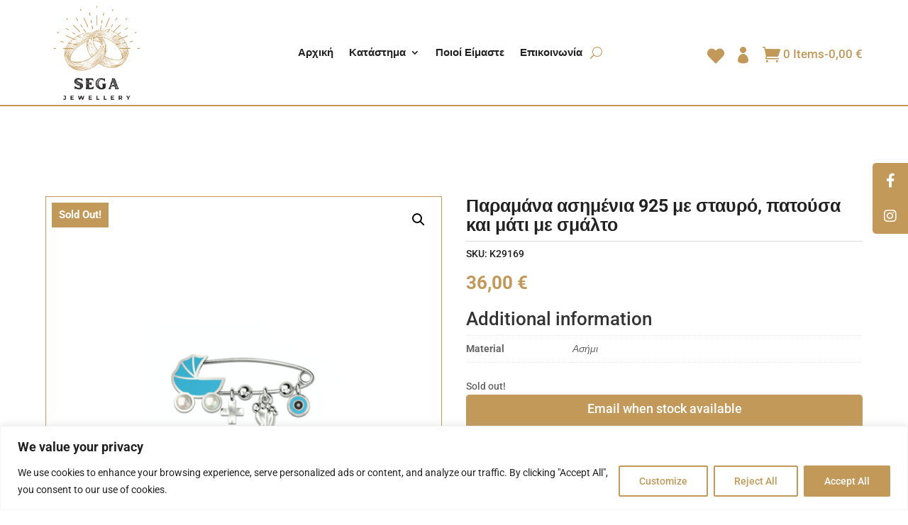

--- FILE ---
content_type: text/css
request_url: https://sega-jewellery.gr/wp-content/et-cache/global/et-divi-customizer-global.min.css?ver=1767627258
body_size: 887
content:
.container,.et_pb_row,.et_pb_slider .et_pb_container,.et_pb_fullwidth_section .et_pb_title_container,.et_pb_fullwidth_section .et_pb_title_featured_container,.et_pb_fullwidth_header:not(.et_pb_fullscreen) .et_pb_fullwidth_header_container{max-width:1300px}.et_boxed_layout #page-container,.et_boxed_layout.et_non_fixed_nav.et_transparent_nav #page-container #top-header,.et_boxed_layout.et_non_fixed_nav.et_transparent_nav #page-container #main-header,.et_fixed_nav.et_boxed_layout #page-container #top-header,.et_fixed_nav.et_boxed_layout #page-container #main-header,.et_boxed_layout #page-container .container,.et_boxed_layout #page-container .et_pb_row{max-width:1460px}@media only screen and (min-width:1625px){.et_pb_row{padding:32px 0}.et_pb_section{padding:65px 0}.single.et_pb_pagebuilder_layout.et_full_width_page .et_post_meta_wrapper{padding-top:97px}.et_pb_fullwidth_section{padding:0}}	body,input,textarea,select{font-family:'Roboto',Helvetica,Arial,Lucida,sans-serif}a.top:hover{transform:translateY(-3px)}a.top{display:inline-block;transition:all 0.3s ease}@media screen and (min-width:981px){.et-menu-nav li.mega-menu>ul>li{width:23%}.sub-menu{width:120%!important}}.tinv-wraper.tinv-wishlist.tinvwl-above_thumb-add-to-cart{left:auto!important;top:-1px!important}a.tinvwl_add_to_wishlist_button:before{color:#cc9756!important;font-size:30px!important}.xoo-wsc-basket{color:#cc9756}.xoo-wsc-items-count,.xoo-wsc-sc-count{background-color:#cc9756!important}@media screen and (max-width:981px){button.et_pb_menu__icon.et_pb_menu__search-button{margin-right:40px!important}}.lwp_menu_cart_count,.lwp_menu_cart_sep,.woocommerce-Price-amount{display:table-cell;vertical-align:middle}span.price{text-align:-webkit-center!important}#sb_instagram .sb_instagram_header.sbi_medium .sbi_header_img{border:solid 2px #cc9756}.et_pb_scroll_top.et-visible{z-index:9999!important}.xoo-wsc-basket{z-index:99999999!important}span.aws_onsale{background-color:#c29958!important}.product.outofstock .woocommerce-LoopProduct-link::before{display:block!important;width:100%!important;padding-left:0px!important;padding-right:0px!important}.xoo-wsc-empty-cart a{display:none!important}#reg_password2{background:white;border:1px solid var(--grey)}.xoo-wsc-ft-amt-value{vertical-align:top!important}.page-numbers{border-radius:9999px!important}.cky-btn-revisit-wrapper.cky-revisit-bottom-left{display:none!important}.lwp_menu_cart_count,.lwp_menu_cart_sep,.woocommerce-Price-amount{color:#c29958}.woocommerce-product-attributes-item__label{padding-left:0px!important}#menu-main-menu>li.menu-item:not(:has(sub-menu))>a:before{content:"";position:absolute;z-index:-2;left:51%;bottom:7%;right:51%;margin-top:1px;background-color:#c29958;height:3px;-webkit-transition-duration:0.3s;transition-duration:0.3s;-webkit-transition-timing-function:ease-out;transition-timing-function:ease-out}#menu-main-menu>li.menu-item a:hover:before{left:0;right:0}#menu-main-menu>li.menu-item a:before{bottom:0%}

--- FILE ---
content_type: text/css
request_url: https://sega-jewellery.gr/wp-content/et-cache/101485/et-core-unified-cpt-tb-99897-tb-100518-tb-90376-deferred-101485.min.css?ver=1767645402
body_size: 1587
content:
table.variations td.value select{border-radius:100px!important}.tinvwl_add_to_wishlist-text{color:#c29958}a.tinvwl_add_to_wishlist_button{text-decoration-color:#c29958!important}.cfvsw-swatches-option.cfvsw-label-option{border:solid 2px #c29958!important}.wcsob-outofstock-product .woocommerce-product-gallery:before{display:none!important}@media screen and (max-width:981px){p.price{display:flex;justify-content:center}}.panel-heading.cwginstock-panel-heading{background-color:#c29958!important}.panel.panel-primary.cwginstock-panel-primary{border-color:#c29958!important}.reset_variations{display:none!important}.woocommerce-product-attributes-item.woocommerce-product-attributes-item--attribute_pa_color{display:none!important}span.wcsob_soldout{top:170px!important;left:205px!important}.cfvsw-swatches-option.cfvsw-label-option{font-size:14px!important;display:block!important;margin-right:5px!important;border:solid 1px #c29958;min-width:45px!important;max-height:45px!important;min-height:40px!important}@media screen and (max-width:981px){table.variations{display:flex;justify-content:center}}@media screen and (min-width:981px){th.label{display:block;margin-right:-10px}}.woocommerce div.product form.cart .variations td,.woocommerce div.product form.cart .variations th{vertical-align:baseline!important}@media screen and (max-width:981px){.woocommerce div.product form.cart .variations td,.woocommerce div.product form.cart .variations th{vertical-align:baseline!important;padding-right:10px}}.et_pb_row_0_tb_body,body #page-container .et-db #et-boc .et-l .et_pb_row_0_tb_body.et_pb_row,body.et_pb_pagebuilder_layout.single #page-container #et-boc .et-l .et_pb_row_0_tb_body.et_pb_row,body.et_pb_pagebuilder_layout.single.et_full_width_page #page-container .et_pb_row_0_tb_body.et_pb_row,.et_pb_row_1_tb_body,body #page-container .et-db #et-boc .et-l .et_pb_row_1_tb_body.et_pb_row,body.et_pb_pagebuilder_layout.single #page-container #et-boc .et-l .et_pb_row_1_tb_body.et_pb_row,body.et_pb_pagebuilder_layout.single.et_full_width_page #page-container .et_pb_row_1_tb_body.et_pb_row{width:90%;max-width:1200px}.et_pb_wc_cart_notice_0_tb_body .woocommerce-message,.et_pb_wc_cart_notice_0_tb_body .woocommerce-info,.et_pb_wc_cart_notice_0_tb_body .woocommerce-message a,.et_pb_wc_cart_notice_0_tb_body .woocommerce-info a,.et_pb_wc_cart_notice_0_tb_body .woocommerce-error li,.et_pb_wc_cart_notice_0_tb_body .woocommerce-error li{font-family:'Roboto',Helvetica,Arial,Lucida,sans-serif!important}.et_pb_wc_cart_notice_0_tb_body .woocommerce-form-login,.et_pb_wc_cart_notice_0_tb_body .woocommerce-form-coupon,.et_pb_wc_description_0_tb_body h1,.et_pb_wc_add_to_cart_0_tb_body label{font-family:'Roboto',Helvetica,Arial,Lucida,sans-serif}.et_pb_wc_cart_notice_0_tb_body .woocommerce-message,.et_pb_wc_cart_notice_0_tb_body .woocommerce-info,.et_pb_wc_cart_notice_0_tb_body .woocommerce-error{background-color:#c29958!important}.et_pb_wc_cart_notice_0_tb_body .woocommerce-message,.et_pb_wc_cart_notice_0_tb_body .woocommerce-info,.et_pb_wc_cart_notice_0_tb_body .woocommerce-error{padding-top:15px!important;padding-right:15px!important;padding-bottom:15px!important;padding-left:15px!important;margin-top:0em!important;margin-right:0em!important;margin-bottom:2em!important;margin-left:0em!important}body #page-container .et_pb_section .et_pb_wc_cart_notice_0_tb_body .wc-forward,body #page-container .et_pb_section .et_pb_wc_cart_notice_0_tb_body button.button,body #page-container .et_pb_section .et_pb_wc_cart_notice_0_tb_body .wc-backward{color:#000000!important;border-width:0px!important;border-radius:30px;font-size:15px;font-family:'Poppins',Helvetica,Arial,Lucida,sans-serif!important;background-color:#FFFFFF!important}body #page-container .et_pb_section .et_pb_wc_cart_notice_0_tb_body .wc-forward:hover,body #page-container .et_pb_section .et_pb_wc_cart_notice_0_tb_body button.button:hover,body #page-container .et_pb_section .et_pb_wc_cart_notice_0_tb_body .wc-backward:hover{color:#FFFFFF!important;background-image:initial!important;background-color:#000000!important}body #page-container .et_pb_section .et_pb_wc_cart_notice_0_tb_body .wc-forward:before,body #page-container .et_pb_section .et_pb_wc_cart_notice_0_tb_body button.button:before,body #page-container .et_pb_section .et_pb_wc_cart_notice_0_tb_body .wc-backward:before,body #page-container .et_pb_section .et_pb_wc_cart_notice_0_tb_body .wc-forward:after,body #page-container .et_pb_section .et_pb_wc_cart_notice_0_tb_body button.button:after,body #page-container .et_pb_section .et_pb_wc_cart_notice_0_tb_body .wc-backward:after{display:none!important}body #page-container .et_pb_section .et_pb_wc_cart_notice_0_tb_body .wc-forward,.et_pb_wc_cart_notice_0_tb_body button.button,.et_pb_wc_cart_notice_0_tb_body .wc-backward{padding-top:12px!important;padding-right:30px!important;padding-bottom:12px!important;padding-left:30px!important}.et_pb_wc_cart_notice_0_tb_body .wc-forward,.et_pb_wc_cart_notice_0_tb_body button.button,.et_pb_wc_cart_notice_0_tb_body .wc-backward{transition:color 300ms ease 0ms,background-color 300ms ease 0ms}.et_pb_wc_images_0_tb_body .et_pb_module_inner span.onsale{font-family:'Roboto',Helvetica,Arial,Lucida,sans-serif!important;font-size:15px!important;color:#FFFFFF!important;line-height:20px!important}.et_pb_wc_images_0_tb_body{border-width:1px;border-color:#cc9756}.et_pb_wc_images_0_tb_body span.onsale{border-radius:0px 0px 0px 0px;overflow:hidden;background-color:#c29958!important}.et_pb_wc_images_0_tb_body .input,.et_pb_wc_images_0_tb_body .input::placeholder{color:#FFFFFF}.et_pb_wc_images_0_tb_body .input::-webkit-input-placeholder{color:#FFFFFF}.et_pb_wc_images_0_tb_body .input::-moz-placeholder{color:#FFFFFF}.et_pb_wc_images_0_tb_body .input::-ms-input-placeholder{color:#FFFFFF}.et_pb_wc_images_0_tb_body ul.products li.product span.onsale{padding-top:7px!important;padding-right:17px!important;padding-bottom:7px!important;padding-left:17px!important;margin-top:0px!important;margin-right:0px!important;margin-bottom:0px!important;margin-left:0px!important}.et_pb_wc_title_0_tb_body h1,.et_pb_wc_title_0_tb_body h2,.et_pb_wc_title_0_tb_body h3,.et_pb_wc_title_0_tb_body h4,.et_pb_wc_title_0_tb_body h5,.et_pb_wc_title_0_tb_body h6{font-family:'Roboto',Helvetica,Arial,Lucida,sans-serif;font-weight:600;font-size:25px;color:#222222!important;line-height:27px}.et_pb_wc_title_0_tb_body{margin-bottom:9px!important}.et_pb_wc_meta_0_tb_body .product_meta,.et_pb_wc_meta_0_tb_body .product_meta a{font-family:'Roboto',Helvetica,Arial,Lucida,sans-serif;color:#222222!important}.et_pb_wc_meta_0_tb_body div.product_meta a{font-family:'Poppins',Helvetica,Arial,Lucida,sans-serif;color:#222222!important}.et_pb_wc_meta_0_tb_body:not(.et_pb_wc_no_categories).et_pb_wc_meta_layout_inline .sku_wrapper:after,.et_pb_wc_meta_0_tb_body:not(.et_pb_wc_no_tags).et_pb_wc_meta_layout_inline .sku_wrapper:after,.et_pb_wc_meta_0_tb_body:not(.et_pb_wc_no_tags).et_pb_wc_meta_layout_inline .posted_in:after{content:" / "}.et_pb_wc_price_0_tb_body .price{font-family:'Roboto',Helvetica,Arial,Lucida,sans-serif;font-weight:600;color:#c29958!important}.et_pb_row .et_pb_column div.et_pb_wc_price_0_tb_body{margin-bottom:26px!important}.et_pb_wc_description_0_tb_body{font-family:'Roboto',Helvetica,Arial,Lucida,sans-serif;margin-top:-12px!important}.et_pb_wc_add_to_cart_0_tb_body input,.et_pb_wc_add_to_cart_0_tb_body .quantity input.qty{font-family:'Roboto',Helvetica,Arial,Lucida,sans-serif!important;border-radius:20px 20px 20px 20px;overflow:hidden;border-width:1px!important;border-color:#000000!important;background-color:#c29958!important}.et_pb_wc_add_to_cart_0_tb_body select{font-family:'Poppins',Helvetica,Arial,Lucida,sans-serif!important;padding:15px}.et_pb_wc_add_to_cart_0_tb_body.et_pb_module .et_pb_module_inner form.cart .variations td select{border-width:1px!important;border-color:#000000!important;background-color:RGBA(255,255,255,0)}.et_pb_wc_add_to_cart_0_tb_body{padding-left:0px!important}body #page-container .et_pb_section .et_pb_wc_add_to_cart_0_tb_body .button{color:#FFFFFF!important;border-radius:30px;font-size:20px;font-family:'Roboto',Helvetica,Arial,Lucida,sans-serif!important;background-color:#c29958!important;padding-top:16px!important;padding-right:41px!important;padding-bottom:16px!important;padding-left:41px!important}body #page-container .et_pb_section .et_pb_wc_add_to_cart_0_tb_body .button:hover:after{margin-left:.3em;left:auto;margin-left:.3em;opacity:1}body #page-container .et_pb_section .et_pb_wc_add_to_cart_0_tb_body .button:after{line-height:inherit;font-size:inherit!important;margin-left:-1em;left:auto;font-family:ETmodules!important;font-weight:400!important}body #page-container .et_pb_section .et_pb_wc_add_to_cart_0_tb_body .button:hover{background-image:initial!important;background-color:#222222!important}.et_pb_wc_add_to_cart_0_tb_body input,.et_pb_wc_add_to_cart_0_tb_body select,.et_pb_wc_add_to_cart_0_tb_body .quantity input.qty,.et_pb_wc_add_to_cart_0_tb_body .input::placeholder{color:#FFFFFF!important}.et_pb_wc_add_to_cart_0_tb_body .input::-webkit-input-placeholder{color:#FFFFFF!important}.et_pb_wc_add_to_cart_0_tb_body .input::-moz-placeholder{color:#FFFFFF!important}.et_pb_wc_add_to_cart_0_tb_body .input::-ms-input-placeholder{color:#FFFFFF!important}.et_pb_wc_add_to_cart_0_tb_body.et_pb_module .et_pb_module_inner form.cart .variations td select,.et_pb_wc_add_to_cart_0_tb_body.et_pb_module .et_pb_module_inner form.cart .variations td select::placeholder{color:#000000!important}.et_pb_wc_add_to_cart_0_tb_body.et_pb_module .et_pb_module_inner form.cart .variations td select::-webkit-input-placeholder{color:#000000!important}.et_pb_wc_add_to_cart_0_tb_body.et_pb_module .et_pb_module_inner form.cart .variations td select::-moz-placeholder{color:#000000!important}.et_pb_wc_add_to_cart_0_tb_body.et_pb_module .et_pb_module_inner form.cart .variations td select::-ms-input-placeholder{color:#000000!important}.et_pb_wc_add_to_cart_0_tb_body .button{transition:background-color 300ms ease 0ms}@media only screen and (max-width:980px){.et_pb_wc_title_0_tb_body h1,.et_pb_wc_title_0_tb_body h2,.et_pb_wc_title_0_tb_body h3,.et_pb_wc_title_0_tb_body h4,.et_pb_wc_title_0_tb_body h5,.et_pb_wc_title_0_tb_body h6,.et_pb_wc_meta_0_tb_body .product_meta,.et_pb_wc_meta_0_tb_body .product_meta a,.et_pb_wc_additional_info_0_tb_body h2,.et_pb_wc_additional_info_0_tb_body{text-align:center}body #page-container .et_pb_section .et_pb_wc_add_to_cart_0_tb_body .button:after{line-height:inherit;font-size:inherit!important;margin-left:-1em;left:auto;display:inline-block;opacity:0;content:attr(data-icon);font-family:ETmodules!important;font-weight:400!important}body #page-container .et_pb_section .et_pb_wc_add_to_cart_0_tb_body .button:before{display:none}body #page-container .et_pb_section .et_pb_wc_add_to_cart_0_tb_body .button:hover:after{margin-left:.3em;left:auto;margin-left:.3em;opacity:1}}@media only screen and (min-width:768px) and (max-width:980px){.et_pb_wc_cart_notice_0_tb_body .wc-forward{float:none!important;display:block!important;width:21%;margin:0 auto 20px!important}}@media only screen and (max-width:767px){.et_pb_wc_cart_notice_0_tb_body .wc-forward{float:none!important;display:block!important;width:53%;margin:0 auto 20px!important}.et_pb_wc_title_0_tb_body h1,.et_pb_wc_title_0_tb_body h2,.et_pb_wc_title_0_tb_body h3,.et_pb_wc_title_0_tb_body h4,.et_pb_wc_title_0_tb_body h5,.et_pb_wc_title_0_tb_body h6,.et_pb_wc_meta_0_tb_body .product_meta,.et_pb_wc_meta_0_tb_body .product_meta a,.et_pb_wc_additional_info_0_tb_body h2{text-align:center}body #page-container .et_pb_section .et_pb_wc_add_to_cart_0_tb_body .button:after{line-height:inherit;font-size:inherit!important;margin-left:-1em;left:auto;display:inline-block;opacity:0;content:attr(data-icon);font-family:ETmodules!important;font-weight:400!important}body #page-container .et_pb_section .et_pb_wc_add_to_cart_0_tb_body .button:before{display:none}body #page-container .et_pb_section .et_pb_wc_add_to_cart_0_tb_body .button:hover:after{margin-left:.3em;left:auto;margin-left:.3em;opacity:1}}.et_pb_section_1_tb_footer.et_pb_section{padding-top:0px;padding-bottom:0px}.et_pb_row_2_tb_footer,body #page-container .et-db #et-boc .et-l .et_pb_row_2_tb_footer.et_pb_row,body.et_pb_pagebuilder_layout.single #page-container #et-boc .et-l .et_pb_row_2_tb_footer.et_pb_row,body.et_pb_pagebuilder_layout.single.et_full_width_page #page-container .et_pb_row_2_tb_footer.et_pb_row{width:90%;max-width:1200px}.et_pb_text_3_tb_footer.et_pb_text{color:#555555!important}.et_pb_text_3_tb_footer{font-family:'Roboto',Helvetica,Arial,Lucida,sans-serif;font-size:15px}